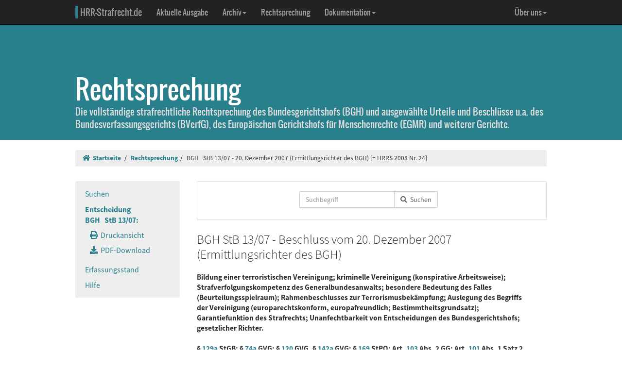

--- FILE ---
content_type: text/html; charset=UTF-8
request_url: https://www.hrr-strafrecht.de/hrr/2/07/stb-13-07.php
body_size: 18369
content:
<!DOCTYPE html>
<html lang="de">
<head>
	<meta name="viewport" content="width=device-width, initial-scale=1.0" />
	<meta http-equiv="Content-Type" content="text/html;charset=UTF-8">
	<link rel="canonical" href="https://www.hrr-strafrecht.de/hrr/2/07/stb-13-07.php" />
	<title>BGH &nbsp; StB 13/07 - 20. Dezember 2007 (Ermittlungsrichter des BGH) &middot; hrr-strafrecht.de</title>
	<meta name="keywords" content="Bildung einer terroristischen Vereinigung, kriminelle Vereinigung konspirative Arbeitsweise, Strafverfolgungskompetenz des Generalbundesanwalts, besondere Bedeutung des Falles Beurteilungsspielraum, Rahmenbeschlusses zur Terrorismusbekämpfung, Auslegung des Begriffs der Vereinigung europarechtskonform, europafreundlich, Bestimmtheitsgrundsatz, Garantiefunktion des Strafrechts, Unanfechtbarkeit von Entscheidungen des Bundesgerichtshofs, gesetzlicher Richter." />
	<!-- Bootstrap -->
	<link href="/hrr/_css/bootstrap.min.css" rel="stylesheet" type="text/css" />
	<!-- Eigene Anpassungen -->
	<link href="/hrr/_css/jquery-ui.min.css" rel="stylesheet" type="text/css" />
	<link href="/hrr/_css/hrrs.min.css" rel="stylesheet" type="text/css" />
	<link href="/favicon.ico" rel="shortcut icon" />
	<link href="/hrr/rss.php" rel="alternate" type="application/rss+xml" title="Aktuelle News von hrr-strafrecht.de" />
</head>
<body data-spy="scroll" data-target="#seitennavigation">
<header class="navbar navbar-default navbar-inverse navbar-static-top" role="navigation">
	<div class="container">
	<!-- Brand and toggle get grouped for better mobile display -->
		<div class="navbar-header">
			<button type="button" class="navbar-toggle" data-toggle="collapse" data-target="#navbar-main">
			<span class="sr-only">Navigation ausblenden</span>
			<span class="icon-bar"></span>
			<span class="icon-bar"></span>
			<span class="icon-bar"></span>
			</button>
			<a class="navbar-brand" href="/hrr/"><span style="border-left: 5px solid #28808d; padding-left: 5px">HRR-Strafrecht.de</span></a>
		</div>
		<!-- Collect the nav links, forms, and other content for toggling -->
		<div class="collapse navbar-collapse" id="navbar-main">
			<ul class="nav navbar-nav">
				<li><a href="/hrr/archiv/aktuell.php">Aktuelle Ausgabe</a></li>
				<li class="dropdown">
				  <a href="#" class="dropdown-toggle" data-toggle="dropdown">Archiv<b class="caret"></b></a>
				  <ul class="dropdown-menu">
					<li><a href="/hrr/archiv/">Übersicht</a></li>
					<li class="divider"></li>
					<li><a href="/hrr/archiv/ausgaben.php">HRRS-Ausgaben</a></li>
					<li><a href="/hrr/archiv/aufsaetze.php">Aufsätze und Anmerkungen (mit Volltextsuche)</a></li>
					<li><a href="/hrr/archiv/index.php#monographien">Monographien</a></li>
					</ul>
				</li>
				<li><a href="/hrr/db/">Rechtsprechung</a></li>
				<li class="dropdown">
				  <a href="#" class="dropdown-toggle" data-toggle="dropdown">Dokumentation<b class="caret"></b></a>
				  <ul class="dropdown-menu">
					<li><a href="/hrr/doku/">Die Idee</a></li>
					<li class="divider"></li>
					<li><a href="/hrr/doku/verfahren.php">Verfahrensdokumentationen</a></li>
					<li><a href="/hrr/doku/einzeldokumente.php">Einzeldokumente</a></li>
					</ul>
				</li>
			</ul>
			<ul class="nav navbar-nav navbar-right">
				<li class="dropdown">
				  <a href="#" class="dropdown-toggle" data-toggle="dropdown">Über uns<b class="caret"></b></a>
				  <ul class="dropdown-menu">
					<li><a href="/hrr/ueber/">Unser Konzept</a></li>
					<li><a href="/hrr/ueber/unterstuetzen.php">HRRS unterstützen</a></li>
					<li class="divider"></li>
					<li><a href="/hrr/ueber/hrrs-zitieren.php">HRRS zitieren</a></li>
					<li><a href="/hrr/ueber/publizieren.php">Publizieren</a></li>
					<li><a href="/hrr/ueber/redaktionelle-richtlinien.php">Redaktionelle Richtlinien</a></li>
					<li><a href="/hrr/ueber/redaktion.php">Redaktion</a></li>
					<li class="divider"></li>
					<li><a href="/hrr/ueber/kontakt.php">Kontakt</a></li>
					<li><a href="/hrr/ueber/impressum.php">Impressum</a></li>
					<li><a href="/hrr/ueber/privacy.php">Datenschutz</a></li>
					</ul>
				</li>
			</ul>
		</div>
	</div>
</header>
<div class="page-header hidden-print">
    <div class="container">
        <h1><br />Rechtsprechung <small class="visible-print">(hrr-strafrecht.de)</small></h1>
		<p>Die vollständige strafrechtliche Rechtsprechung des Bundesgerichtshofs (BGH) und ausgewählte Urteile und Beschlüsse u.a. des Bundesverfassungsgerichts (BVerfG), des Europäischen Gerichtshofs für Menschenrechte (EGMR) und weiterer Gerichte.</p>
    </div>
</div>

<div class="container hidden-print">
	<ol class="breadcrumb">
		<li><a href="/hrr/"><i class="fas fa-home"></i>&nbsp;&nbsp;Startseite</a></li>
	<li><a href="/hrr/db/index.php" title="Rechtsprechungssuche">Rechtsprechung</a></li><li>BGH &nbsp; StB 13/07 - 20. Dezember 2007 (Ermittlungsrichter des BGH) [= HRRS 2008 Nr. 24]</li>	</ol>
</div>

<div class="container docs-container">
	<div class="row">
	<div class="col-md-3">
		<div class="sidebar hidden-print" role="complementary">
			<ul class="nav sidenav affix-top" data-spy="affix" data-offset-top="325" id="seitennavigation">
						<li><a href="/hrr/db/index.php" target="_parent" title="Suchseite">Suchen</a></li>
			<li class="active"><a href="/hrr/2/07/stb-13-07.php" target="_parent">Entscheidung<br />BGH &nbsp; StB 13/07:</a>
			<ul class="nav">
				<li><a href="/hrr/2/07/stb-13-07.php?view=print" title="Druckfähige Version anzeigen."><i class="fas fa-print"></i>&nbsp;&nbsp;Druckansicht</a></li>
				<li><a href="https://www.hrr-strafrecht.de/hrr/2/07/stb-13-07.pdf" target="_parent" title="Entscheidung als PDF-Datei herunterladen..."><i class="fas fa-download"></i>&nbsp;&nbsp;PDF-Download</a></li>				</ul></li>
				<li><a href="/hrr/db/status.php" target="_parent" title="Den Erfassungsstand der Datenbank anzeigen...">Erfassungsstand</a></li>
				<li><a href="/hrr/db/hilfe.php" target="_parent" title="Hilfe zur Datenbankabfrage...">Hilfe</a></li>
			</ul>
		</div>
	</div>

<!-- Inhalt -->
<div class="col-md-9" id="inhalt_es">

<!-- Suchformular -->
<div class="panel panel-default entschform hidden-print">
<form method="get" action="/hrr/db/abfrage.php" class="form-inline" role="form">
	<input type="hidden" name="verknuepfung" value="und" />
	<input type="hidden" name="sortieren" value="relevanz" />
	<input type="hidden" name="sortrichtung" value="ab" />
	<input type="hidden" name="leitsatz" value="nein" />
	<div class="form-group entschinput">
		<div class="input-group">
			<input type="text" id="entschvolltext" name="volltext" class="form-control" placeholder="Suchbegriff" />
			<span class="input-group-btn">
				<button class="btn btn-default" type="submit"><i class="fas fa-search"></i>&nbsp;&nbsp;Suchen</button>
			</span>
		</div>
	</div>
	<div class="form-group" style="margin-left:10px">
	<div class="checkbox">
					</div>
	</div>
</form>
</div>

<!-- Kopf für Druckversion -->
<div id="druck_kopf" class="visible-print">
    <h1>hrr-strafrecht.de - Rechtsprechungsübersicht</h1>
    <hr class="linie" />
    <p><b>HRRS-Nummer:</b> HRRS 2008 Nr. 24</p>    <p><b>Bearbeiter:</b> Ulf Buermeyer</p>
    <p><b>Zitiervorschlag:</b> BGH, StB 13/07, Beschluss v. 20.12.2007, HRRS 2008 Nr. 24</p>
    <hr class="linie" />
</div>




<h2>BGH StB 13/07 - Beschluss vom 20. Dezember 2007 (Ermittlungsrichter des BGH)</h2>

<h3>Bildung einer terroristischen Vereinigung; kriminelle Vereinigung (konspirative Arbeitsweise); Strafverfolgungskompetenz des Generalbundesanwalts; besondere Bedeutung des Falles (Beurteilungsspielraum); Rahmenbeschlusses zur Terrorismusbekämpfung; Auslegung des Begriffs der Vereinigung (europarechtskonform, europafreundlich; Bestimmtheitsgrundsatz); Garantiefunktion des Strafrechts; Unanfechtbarkeit von Entscheidungen des Bundesgerichtshofs; gesetzlicher Richter.
<br />
<br />
§ <a href="http://dejure.org/gesetze/StGB/129a.html" class="tooltip" title="dejure.org:|&sect; 129a StGB: Bildung terroristischer Vereinigungen">129a</a> StGB; § <a href="http://dejure.org/gesetze/GVG/74a.html" class="tooltip" title="dejure.org:|&sect; 74a GVG">74a</a> GVG; § <a href="http://dejure.org/gesetze/GVG/120.html" class="tooltip" title="dejure.org:|&sect; 120 GVG">120</a> GVG, § <a href="http://dejure.org/gesetze/GVG/142a.html" class="tooltip" title="dejure.org:|&sect; 142a GVG">142a</a> GVG; § <a href="http://dejure.org/gesetze/StPO/169.html" class="tooltip" title="dejure.org:|&sect; 169 StPO: Ermittlungsrichter des Oberlandesgerichts und des Bundesgerichtshofes">169</a> StPO; Art. <a href="http://dejure.org/gesetze/GG/103.html" class="tooltip" title="dejure.org:|Art. 103 GG">103</a> Abs. 2 GG; Art. <a href="http://dejure.org/gesetze/GG/101.html" class="tooltip" title="dejure.org:|Art. 101 GG">101</a> Abs. 1 Satz 2 GG</h3>

<h3 class="zu">Leitsätze des Bearbeiters</h3>

<h3>1. Werden Anschläge, die für sich genommen nicht geeignet sind, den Staat im Sinne des § <a href="http://dejure.org/gesetze/StGB/129a.html" class="tooltip" title="dejure.org:|&sect; 129a StGB: Bildung terroristischer Vereinigungen">129a</a> Abs. 2 StGB erheblich zu schädigen, mit dem Fernziel begangen, Gesinnungsgenossen zu eigenständigen Gewalttaten zu mobilisieren, so verleiht dies den Anschlägen nicht die Eignung zur erheblichen Schädigung des Staates. Denn mittelbare Tatfolgen, die sich erst durch eigenständiges Handeln Dritter ergeben könnten, zählen nicht mehr zu den Auswirkungen der Tat und haben daher bei der Prüfung der Schädigungseignung außer Betracht zu bleiben.
<br />
<br />
2. Die besondere Bedeutung des Falles im Sinne des § <a href="http://dejure.org/gesetze/GVG/120.html" class="tooltip" title="dejure.org:|&sect; 120 GVG">120</a> Abs. 2 Nr. 1 GVG kann nur dann angenommen werden, wenn es sich bei der Tat unter Beachtung der Zielrichtung der Vereinigung und deren objektiver Gefährlichkeit um ein staatsgefährdendes Delikt von erheblichem Gewicht handelt, welches den Gesamtstaat in einer derart spezifischen Weise angreift, dass ein Einschreiten des Generalbundesanwalts und eine Aburteilung durch ein Gericht geboten ist, das Bundesgerichtsbarkeit ausübt.
<br />
<br />
3. An die Bejahung einer besonderen Bedeutung des Falles sind strenge Anforderungen zu stellen, weil durch die Übernahmeerklärung nicht nur der gesetzliche Richter (Art. <a href="http://dejure.org/gesetze/GG/101.html" class="tooltip" title="dejure.org:|Art. 101 GG">101</a> GG) bestimmt, sondern auch in die verfassungsrechtliche Kompetenzverteilung zwischen Bund und Ländern eingegriffen wird. Erforderlich ist eine Gesamtwürdigung der Tat- und Schuldschwere, d. h. der Umstände und Auswirkungen der Tat unter besonderer Berücksichtigung des Gewichts des Angriffs auf das jeweils betroffene Rechtsgut des Staates; insgesamt muss der in Frage stehende Fall deutlich aus den Durchschnittsfällen herausragen.
<br />
<br />
4. Die konspirative Arbeitsweise einer Gruppierung ist für die Beurteilung der besonderen Bedeutung eines Falles ohne Belang, weil es sich um ein typisches Verhalten von Mitgliedern einer kriminellen Vereinigung handelt.
<br />
<br />
5. Das abgestufte System der Strafbarkeit von Tatvollendung, Versuch und Vorbereitungshandlung darf bei der Bestimmung der Anforderungen an den Vereinigungsbegriff nicht aus dem Blick geraten. Sollen die hieraus folgenden Begrenzungen der Strafbarkeit nicht ihre Wirkung verlieren, so kann nicht jeder Zusammenschluss von Tätern, die Straftaten planen, schon als solcher die Strafbarkeit begründen. Vielmehr kann die Strafbarkeit wegen des Zusammenschlusses nur dann angenommen werden, wenn dieser schon für sich ein strafwürdiges Gefährdungspotential für geschützte Rechtsgüter enthält.
<br />
<br />
6. Ausnahmen vom Grundsatz der Unanfechtbarkeit von Entscheidungen des Bundesgerichtshofs gelten nach § <a href="http://dejure.org/gesetze/StPO/305.html" class="tooltip" title="dejure.org:|&sect; 305 StPO: Nicht der Beschwerde unterliegende Entscheidungen">305</a> Abs. 5 StPO nur für Verfügungen des Ermittlungsrichters, wenn sie die Verhaftung, einstweilige Unterbringung, Beschlagnahme oder Durchsuchung betreffen, nicht aber für einen Beschluss des Ermittlungsrichters des Bundesgerichtshofs, mit dem die Entnahme von Körperzellen sowie deren molekulargenetische Untersuchung angeordnet wird. Denn bei der den Grundsatz der Unanfechtbarkeit durchbrechenden Bestimmung handelt es sich um eine Ausnahmevorschrift, die die Anfechtungsmöglichkeiten abschließend regelt. Sie ist restriktiv auszulegen und einer analogen Anwendung nicht zugänglich.</h3>

<h3 class="zu">Entscheidungstenor</h3>

<blockquote>1. Auf die Beschwerden des Beschuldigten werden die Beschlüsse des Ermittlungsrichters des Bundesgerichtshofs vom 26. April 2007 (Durchsuchungsanordnung, 1 BGs 145/2007) und vom 19. Juli 2007 (Bestätigung der Beschlagnahme und der vorläufigen Sicherstellung, <a href="http://dejure.org/dienste/vernetzung/rechtsprechung?Text=1%20BGs%20341/2007" class="tooltip" title="dejure.org:|BGH, Ermittlungsrichter, 19.07.2007 - 1 BGs 341/07">1 BGs 341/2007</a>) aufgehoben.
<br />
<br />
Die diesen Beschlüssen zu Grunde liegenden Anträge des Generalbundesanwalts werden zurückgewiesen.
<br />
<br />
Die Kosten der Rechtsmittel und die dem Beschuldigten hierdurch entstandenen notwendigen Auslagen hat die Staatskasse zu tragen.
<br />
<br />
2. Die Beschwerde des Beschuldigten gegen den Beschluss des Ermittlungsrichters des Bundesgerichthofs vom 3. Mai 2007 (Entnahme von Körperzellen sowie deren molekulargenetische Untersuchung, <a href="http://dejure.org/dienste/vernetzung/rechtsprechung?Text=1%20BGs%20165/2007" class="tooltip" title="dejure.org:|BGH, Ermittlungsrichter, 03.05.2007 - 1 BGs 165/07">1 BGs 165/2007</a>) wird als unzulässig verworfen.
<br />
<br />
Der Beschuldigte hat die Kosten des Rechtsmittels zu tragen.</blockquote>

<h3 class="zu">Gründe</h3>

<div class="rn"><a id="1">1</a></div>

<p>Der Generalbundesanwalt führt gegen den Beschwerdeführer und 16 weitere Beschuldigte ein Ermittlungsverfahren wegen des Verdachts der Bildung einer terroristischen Vereinigung (§ <a href="http://dejure.org/gesetze/StGB/129a.html" class="tooltip" title="dejure.org:|&sect; 129a StGB: Bildung terroristischer Vereinigungen">129a</a> Abs. 2 Nr. 2 StGB) sowie anderer Straftaten.</p>

<div class="rn"><a id="2">2</a></div>

<p>Den Beschuldigten wird vorgeworfen: Sie hätten sich an einer terroristischen Vereinigung beteiligt, deren Ziel es gewesen sei, durch Brandanschläge (§ <a href="http://dejure.org/gesetze/StGB/306.html" class="tooltip" title="dejure.org:|&sect; 306 StGB: Brandstiftung">306</a> StGB) und Sachbeschädigungen (§ <a href="http://dejure.org/gesetze/StGB/303.html" class="tooltip" title="dejure.org:|&sect; 303 StGB: Sachbesch&auml;digung">303</a> StGB) gewaltbereite Gesinnungsgenossen zu mobilisieren, um den Weltwirtschaftsgipfel (G 8) vom Frühsommer 2007 in Heiligendamm durch Gewalttaten erheblich zu stören oder zu verhindern. Die Straftaten seien dazu bestimmt gewesen, die in der Bundesrepublik Deutschland bestehende Gesellschafts- und Wirtschaftsordnung zu erschüttern. Sie seien auch geeignet gewesen, die Bundesrepublik Deutschland, insbesondere ihre internationale Position als verlässlicher Partner im Verbund der acht wichtigsten Wirtschaftsnationen, erheblich zu schädigen. Der Vereinigung seien zwölf gewalttätige Aktionen zuzurechnen, die im Zeitraum Juli 2005 bis März 2007 durchgeführt worden seien. Es habe sich im Wesentlichen um Brandanschläge auf Kraftfahrzeuge mehrerer Wirtschaftsunternehmen und deren Repräsentanten sowie eines Staatssekretärs und um Sachbeschädigungen an Gebäuden gehandelt. Insgesamt sei ein Schaden von ca. 2,6 Mio. € entstanden; davon entfalle der größte Teil auf einen Brandanschlag auf ein im Bau befindliches Gästehaus des Auswärtigen Amtes ("Villa Borsig").</p>

<div class="rn"><a id="3">3</a></div>

<p>Auf Antrag des Generalbundesanwalts hat der Ermittlungsrichter des Bundesgerichtshofs mit Beschluss vom 26. April 2007 (1 BGs 145/2007) die Durchsuchung der Wohn- und Nebenräume, des Arbeitsplatzes, der Person sowie der Kraftfahrzeuge des Beschwerdeführers zur Sicherstellung im Einzelnen näher bezeichneter Beweismittel angeordnet. Auf weiteren Antrag des Generalbundesanwalts hat er mit Beschluss vom 3. Mai 2007 (<a href="http://dejure.org/dienste/vernetzung/rechtsprechung?Text=1%20BGs%20165/2007" class="tooltip" title="dejure.org:|BGH, Ermittlungsrichter, 03.05.2007 - 1 BGs 165/07">1 BGs 165/2007</a>) die Entnahme von Körperzellen im Wege einer Speichel- oder einer Blutprobe sowie deren molekulargenetische Untersuchung angeordnet und mit der Untersuchung einen Sachverständigen beauftragt.</p>

<div class="rn"><a id="4">4</a></div>

<p>Am 9. Mai 2007 wurden im Rahmen einer gegen eine Vielzahl von Beschuldigten und Dritten durchgeführten, koordinierten Aktion auch die gegen den Beschwerdeführer angeordneten Zwangsmaßnahmen ausgeführt. Bei der Durchsuchung wurden mehrere Gegenstände beschlagnahmt und zum Zwecke der Durchsicht vorläufig sichergestellt. Mit Beschluss vom 19. Juli 2007 (<a href="http://dejure.org/dienste/vernetzung/rechtsprechung?Text=1%20BGs%20341/2007" class="tooltip" title="dejure.org:|BGH, Ermittlungsrichter, 19.07.2007 - 1 BGs 341/07">1 BGs 341/2007</a>) hat der Ermittlungsrichter des Bundesgerichtshofs auf Antrag des Generalbundesanwalts die Beschlagnahme und die vorläufige Sicherstellung bestätigt.</p>

<div class="rn"><a id="5">5</a></div>

<p>Gegen die Beschlüsse des Ermittlungsrichters des Bundesgerichtshofs sowie gegen die Art und Weise der Durchsuchung wendet sich der Beschwerdeführer mit seinen Beschwerden.</p>

<div class="rn"><a id="6">6</a></div>

<p>I. Die Beschwerden sind zulässig, soweit sie sich gegen die Durchsuchungsanordnung und die Bestätigung der Beschlagnahme sowie der vorläufigen Sicherstellung richten. Die Durchsuchungsanordnung hat sich nicht erledigt, weil die Durchsuchung wegen der nicht abgeschlossenen Durchsicht der vorläufig sichergestellten Gegenstände noch andauert (vgl. BGH <a href="http://dejure.org/dienste/vernetzung/rechtsprechung?Text=NStZ%202003,%20670" class="tooltip" title="dejure.org:|BGH, 05.08.2003 - 2 BJs 11/03">NStZ 2003, 670</a>, 671; Meyer-Goßner, StPO 50. Aufl. § 110 Rdn. 6). Im Übrigen würde die Beschwerde gegen die Durchsuchungsanordnung - wegen der mit dieser Maßnahme verbundenen tief greifenden Grundrechtseingriffe - auch bei einer etwaigen Erledigung die Nachprüfung durch den Senat eröffnen, weil dies zur  Gewährleistung eines effektiven Rechtsschutzes (Art. <a href="http://dejure.org/gesetze/GG/19.html" class="tooltip" title="dejure.org:|Art. 19 GG">19</a> Abs. 4 GG) erforderlich ist (vgl. BVerfG <a href="http://dejure.org/dienste/vernetzung/rechtsprechung?Text=NJW%201997,%202163" class="tooltip" title="dejure.org:|BVerfG, 30.04.1997 - 2 BvR 817/90">NJW 1997, 2163</a>; BGH <a href="http://dejure.org/dienste/vernetzung/rechtsprechung?Text=NJW%202000,%2084" class="tooltip" title="dejure.org:|NJW 2000, 84 (3 zugeordnete Entscheidungen)">NJW 2000, 84</a>, 85; Meyer-Goßner aaO vor § 296 Rdn. 18 a).</p>

<div class="rn"><a id="7">7</a></div>

<p>Soweit der Beschwerdeführer die Art und Weise des Vollzugs der Durchsuchungsanordnung beanstandet, entscheidet der Ermittlungsrichter des Bundesgerichtshofs entsprechend § <a href="http://dejure.org/gesetze/StPO/169.html" class="tooltip" title="dejure.org:|&sect; 169 StPO: Ermittlungsrichter des Oberlandesgerichts und des Bundesgerichtshofes">169</a> Abs. 1 Satz 2, § <a href="http://dejure.org/gesetze/StPO/98.html" class="tooltip" title="dejure.org:|&sect; 98 StPO: Verfahren bei der Beschlagnahme">98</a> Abs. 2 Satz 2 StPO (vgl. BGH <a href="http://dejure.org/dienste/vernetzung/rechtsprechung?Text=NJW%202000,%2084" class="tooltip" title="dejure.org:|NJW 2000, 84 (3 zugeordnete Entscheidungen)">NJW 2000, 84</a>, 86; NJW 2002, 215, 216).</p>

<div class="rn"><a id="8">8</a></div>

<p>II. Die zulässigen Beschwerden haben in der Sache Erfolg. Denn für die angeordneten Zwangsmaßnahmen fehlt es an der erforderlichen Strafverfolgungskompetenz des Generalbundesanwalts und damit an der Zuständigkeit des Ermittlungsrichters des Bundesgerichtshofs (§ <a href="http://dejure.org/gesetze/GVG/74a.html" class="tooltip" title="dejure.org:|&sect; 74a GVG">74 a</a>, § <a href="http://dejure.org/gesetze/GVG/120.html" class="tooltip" title="dejure.org:|&sect; 120 GVG">120</a>, § <a href="http://dejure.org/gesetze/GVG/142a.html" class="tooltip" title="dejure.org:|&sect; 142a GVG">142 a</a> GVG, § <a href="http://dejure.org/gesetze/StPO/169.html" class="tooltip" title="dejure.org:|&sect; 169 StPO: Ermittlungsrichter des Oberlandesgerichts und des Bundesgerichtshofes">169</a> StPO).</p>

<div class="rn"><a id="9">9</a></div>

<p>1. Die Zuständigkeit ergibt sich nicht aus § <a href="http://dejure.org/gesetze/GVG/120.html" class="tooltip" title="dejure.org:|&sect; 120 GVG">120</a> Abs. 1 Nr. 6 GVG (Zuwiderhandlung gegen das Vereinigungsverbot des § <a href="http://dejure.org/gesetze/StGB/129a.html" class="tooltip" title="dejure.org:|&sect; 129a StGB: Bildung terroristischer Vereinigungen">129a</a> StGB), § <a href="http://dejure.org/gesetze/GVG/142a.html" class="tooltip" title="dejure.org:|&sect; 142a GVG">142 a</a> Abs. 1 Satz 1 GVG, § <a href="http://dejure.org/gesetze/StPO/169.html" class="tooltip" title="dejure.org:|&sect; 169 StPO: Ermittlungsrichter des Oberlandesgerichts und des Bundesgerichtshofes">169</a> Abs. 1 Satz 2 StPO. Eine etwaige Beteiligung der Beschuldigten an den Anschlägen kann nach dem derzeitigen Stand der Ermittlungen nicht den strafrechtlichen Vorwurf der mitgliedschaftlichen Betätigung in einer terroristischen Vereinigung (§ <a href="http://dejure.org/gesetze/StGB/129a.html" class="tooltip" title="dejure.org:|&sect; 129a StGB: Bildung terroristischer Vereinigungen">129a</a> Abs. 2 Nr. 2 StGB) begründen. Dies gilt auch dann, wenn es sich bei ihrem Zusammenschluss um eine Vereinigung im tatbestandlichen Sinne handelt. In diesem Fall ist ihre Tätigkeit - ausweislich sowohl der bereits begangenen Anschläge als auch der hierzu veröffentlichten Bekennerschreiben - zwar auf die Begehung von in dieser Norm genannten Straftaten, nämlich Brandstiftungen gemäß § <a href="http://dejure.org/gesetze/StGB/306.html" class="tooltip" title="dejure.org:|&sect; 306 StGB: Brandstiftung">306</a> StGB, gerichtet. Jedoch fehlt es an der in § <a href="http://dejure.org/gesetze/StGB/129a.html" class="tooltip" title="dejure.org:|&sect; 129a StGB: Bildung terroristischer Vereinigungen">129a</a> Abs. 2 Nr. 2 StGB enthaltenen zusätzlich vorausgesetzten Eignung "einen Staat erheblich zu schädigen".</p>

<div class="rn"><a id="10">10</a></div>

<p>a) Diese gesetzliche Voraussetzung kann nach allen maßgeblichen Auslegungsgesichtspunkten - Wortlaut, systematischer Zusammenhang, Sinn und Zweck, Entstehungsgeschichte und Wille des Gesetzgebers - nur bejaht werden, wenn die von der Vereinigung begangenen oder intendierten Straftaten geeignet sind, die Bevölkerung oder einen größeren Teil der Bevölkerung erheblich einzuschüchtern, eine Behörde rechtswidrig mit Gewalt oder Drohung mit Gewalt zu nötigen oder die politischen, verfassungsrechtlichen, wirtschaftlichen oder sozialen Grundstrukturen des Staates erheblich zu beeinträchtigen (vgl. BGH, Beschl. vom 28. November 2007 - <a href="/hrr/2/07/stb-43-07.php" class="tooltip" title="BGH v. 28.11.2007 - StB&nbsp;43/07:|BGHSt 52, 98; Mitgliedschaft in einer terroristischen Vereinigung (objektive Schädigungseignung; Nadelstichtaktik; mili...">StB&nbsp;43/07</a>). Dies hat - entsprechend dem ausdrücklichen Willen des Gesetzgebers - im Vergleich zur früheren Rechtslage eine deutliche Einschränkung der Strafbarkeit wegen mitgliedschaftlicher Beteiligung an einer terroristischen Vereinigung gemäß § <a href="http://dejure.org/gesetze/StGB/129a.html" class="tooltip" title="dejure.org:|&sect; 129a StGB: Bildung terroristischer Vereinigungen">129 a</a> Abs. 2 StGB zur Folge.</p>

<div class="rn"><a id="11">11</a></div>

<p>b) Die Straftaten, auf deren Begehung die Zwecke und die Tätigkeit der nach Einschätzung des Generalbundesanwalts von den Beschuldigten gebildeten Vereinigung zielen, sind weder nach der Art ihrer Begehung, d. h. nach ihrer Frequenz und Intensität, noch nach ihren Auswirkungen geeignet, die Bundesrepublik Deutschland in diesem Sinne erheblich zu schädigen. Die in einem Zeitraum von 20 Monaten durchgeführten zwölf Anschläge mit einem Gesamtschaden von ca. 2,6 Mio. €, die der Generalbundesanwalt der Vereinigung zurechnet, richteten sich - was selbstverständlich an der Notwendigkeit, sie nachhaltig zu verfolgen und zu ahnden, nichts ändert - ausschließlich gegen Sachen und sind dem Bereich der mittleren Kriminalität zuzuordnen. Die Gefährdung von Menschen war ausgeschlossen und sollte erklärtermaßen ausgeschlossen sein. Eine nennenswerte Behinderung der Tätigkeit des Staates oder staatlicher Organe sowie der betroffenen Unternehmen und Privatpersonen ist nicht eingetreten und war auch nicht zu erwarten.</p>

<div class="rn"><a id="12">12</a></div>

<p>Auch mit Blick auf das Fernziel, durch die Anschläge Gesinnungsgenossen für Proteste anlässlich des Weltwirtschaftsgipfels zu mobilisieren, kann die von § <a href="http://dejure.org/gesetze/StGB/129a.html" class="tooltip" title="dejure.org:|&sect; 129a StGB: Bildung terroristischer Vereinigungen">129a</a> Abs. 2 StGB vorausgesetzte Eignung zur erheblichen Schädigung des Staates nicht bejaht werden. Dies gilt auch, soweit in den Bekennerschreiben zu gewalttätigen Aktionen wie Brandanschlägen und Sachbeschädigungen aufgefordert wurde. Denn mittelbare Tatfolgen, die sich erst durch eigenständiges Handeln Dritter ergeben könnten, zählen nicht mehr zu den Auswirkungen der Tat und haben daher bei der Prüfung der Schädigungseignung außer Betracht zu bleiben (vgl. Tröndle/Fischer aaO § 129 a Rdn. 5). Dem Ermittlungsergebnis lassen sich auch keine Anhaltspunkte dafür entnehmen, dass die Vereinigung in der verbleibenden Zeit bis zum Weltwirtschaftsgipfel ihre Strategie in Abkehr von ihrer bisherigen Vorgehensweise dahin hätte ändern wollen, Art, Intensität oder Frequenz der Taten in einem Umfang zu steigern, der eine abweichende Bewertung ihrer Eignung zur Schädigung des Staates rechtfertigen könnte.</p>

<div class="rn"><a id="13">13</a></div>

<p>c) Soweit der Generalbundesanwalt meint, die Eignung der in Rede stehenden Straftaten zur erheblichen Schädigung des Staates ergebe sich aus der konspirativen Arbeitsweise der von ihm angenommenen Vereinigung, vermag der Senat dem nicht zu folgen. Die Mitglieder der von §§ <a href="http://dejure.org/gesetze/StGB/129.html" class="tooltip" title="dejure.org:|&sect; 129 StGB: Bildung krimineller Vereinigungen">129</a>, <a href="http://dejure.org/gesetze/StGB/129a.html" class="tooltip" title="dejure.org:|&sect; 129a StGB: Bildung terroristischer Vereinigungen">129a</a> StGB erfassten Vereinigungen arbeiten, wenn auch nicht notwendiger-, so doch typischerweise konspirativ zusammen. Schon deshalb kann dem Gesichtspunkt der konspirativen Arbeitsweise bei der Prüfung, ob das die Strafbarkeit beschränkende Merkmal der Eignung zur erheblichen Schädigung des Staates vorliegt, keine Bedeutung zukommen.</p>

<div class="rn"><a id="14">14</a></div>

<p>d) Den Beschuldigten kann auf der Grundlage des Sachverhalts, den ihnen der Generalbundesanwalt zur Last legt, auch nicht der Vorwurf gemacht  werden, sich der versuchten mitgliedschaftlichen Beteiligung an einer terroristischen Vereinigung gemäß § <a href="http://dejure.org/gesetze/StGB/129a.html" class="tooltip" title="dejure.org:|&sect; 129a StGB: Bildung terroristischer Vereinigungen">129a</a> Abs. 2 Nr. 2, § <a href="http://dejure.org/gesetze/StGB/12.html" class="tooltip" title="dejure.org:|&sect; 12 StGB: Verbrechen und Vergehen">12</a> Abs. 1, §§ <a href="http://dejure.org/gesetze/StGB/22.html" class="tooltip" title="dejure.org:|&sect; 22 StGB: Begriffsbestimmung">22</a>, <a href="http://dejure.org/gesetze/StGB/23.html" class="tooltip" title="dejure.org:|&sect; 23 StGB: Strafbarkeit des Versuchs">23</a> Abs. 1 StGB schuldig gemacht zu haben. Dabei kann offen bleiben, ob eine solche Versuchstat überhaupt in der Weise vorstellbar ist, dass sich der Täter subjektiv eine Schädigungseignung der von der Vereinigung intendierten Taten im Sinne des § <a href="http://dejure.org/gesetze/StGB/129a.html" class="tooltip" title="dejure.org:|&sect; 129a StGB: Bildung terroristischer Vereinigungen">129a</a> Abs. 2 StGB vorstellt (so Tröndle/Fischer aaO § 129a Rdn. 17); denn eine solche Vorstellung der Vereinsmitglieder ist jedenfalls nicht belegt. Gegen sie sprechen nicht nur der Inhalt der Selbstbezichtigungsschreiben, sondern vor allem die Anzahl und die Qualität der Anschläge, denen in Verbindung mit den Bekennerschreiben vornehmlich eine propagandistische und mobilisierende Wirkung in der linksextremistischen Szene zukommen sollte.</p>

<div class="rn"><a id="15">15</a></div>

<p>2. Die Zuständigkeit des Generalbundesanwalts folgt auch nicht aus § <a href="http://dejure.org/gesetze/GVG/120.html" class="tooltip" title="dejure.org:|&sect; 120 GVG">120</a> Abs. 2 Satz 1 Nr. 1 GVG, § <a href="http://dejure.org/gesetze/GVG/74a.html" class="tooltip" title="dejure.org:|&sect; 74a GVG">74 a</a> Abs. 1 Nr. 4 GVG (kriminelle Vereinigung), § <a href="http://dejure.org/gesetze/GVG/142a.html" class="tooltip" title="dejure.org:|&sect; 142a GVG">142 a</a> Abs. 1 Satz 1 GVG, § <a href="http://dejure.org/gesetze/StPO/169.html" class="tooltip" title="dejure.org:|&sect; 169 StPO: Ermittlungsrichter des Oberlandesgerichts und des Bundesgerichtshofes">169</a> Abs. 1 Satz 2 StPO. Es fehlt an der besonderen Bedeutung des Falles im Sinne der genannten Vorschriften.</p>

<div class="rn"><a id="16">16</a></div>

<p>a) Diese kann nur dann angenommen werden, wenn es sich bei der Tat unter Beachtung der Zielrichtung der Vereinigung und deren objektiven Gefährlichkeit um ein staatsgefährdendes Delikt von erheblichem Gewicht handelt, welches den Gesamtstaat in einer derart spezifischen Weise angreift, dass ein Einschreiten des Generalbundesanwalts und eine Aburteilung durch ein Bundesgerichtsbarkeit ausübendes Gericht geboten ist. An die Bejahung einer besonderen Bedeutung sind strenge Anforderungen zu stellen, weil durch die Übernahmeerklärung nicht nur der gesetzliche Richter (Art. <a href="http://dejure.org/gesetze/GG/101.html" class="tooltip" title="dejure.org:|Art. 101 GG">101</a> GG) bestimmt, sondern auch in die verfassungsrechtliche Kompetenzverteilung zwischen Bund und Ländern eingegriffen wird.</p>

<div class="rn"><a id="17">17</a></div>

<p>Erforderlich ist eine Gesamtwürdigung der Tat- und Schuldschwere, d. h. der Umstände und Auswirkungen der Tat unter besonderer Berücksichtigung des Gewichts des Angriffs auf das jeweils betroffene Rechtsgut des Staates. Dabei sind in erster Linie die konkreten Tatfolgen für die innere Sicherheit der Bundesrepublik, insbesondere die Auswirkungen auf das Sicherheitsgefühl der Bevölkerung, daneben aber auch die mögliche Signalwirkung auf potentielle Nachahmungstäter sowie die Beeinträchtigung des Erscheinungsbildes der Bundesrepublik Deutschland in solchen Staaten, die ihr durch gemeinsame Wertvorstellungen verbunden sind, in Betracht zu ziehen (vgl. <a href="http://dejure.org/dienste/vernetzung/rechtsprechung?Text=BGHSt%2046,%20238" class="tooltip" title="dejure.org:|BGH, 22.12.2000 - 3 StR 378/00">BGHSt 46, 238</a>, 253 f.; BGH <a href="http://dejure.org/dienste/vernetzung/rechtsprechung?Text=NStZ%202002,%20447" class="tooltip" title="dejure.org:|BGH, 21.03.2002 - StB 4/02">NStZ 2002, 447</a> f.). Darüber hinaus ist auch die Gefährlichkeit der Vereinigung in den Blick zu nehmen, die wiederum davon abhängig ist, wie schlagkräftig sie organisiert ist. Ein für die Abwägung erheblicher Umstand kann auch die Größe des Aktionsraumes sein, in dem die Vereinigung tätig wird. Entfaltet sie ihre Aktivitäten überregional oder gar bundesweit, wird dies eher für die Annahme besonderer Bedeutung sprechen als im Falle von örtlich oder regional beschränkten Taten. Insgesamt muss der in Frage stehende Fall deutlich aus den Durchschnittsfällen herausragen (vgl. BGH NStZ aaO; Siolek in Löwe/Rosenberg, StPO 25. Aufl. § <a href="http://dejure.org/gesetze/GVG/74a.html" class="tooltip" title="dejure.org:|&sect; 74a GVG">74 a</a> GVG Rdn. 12; Welp NStZ 2002, 1, 7 und 609 f.).</p>

<div class="rn"><a id="18">18</a></div>

<p>Bei der Beurteilung der besonderen Bedeutung des Falles steht dem Generalbundesanwalt im Ermittlungsverfahren mit dessen sich häufig verändernden Erkenntnisstand grundsätzlich ein Beurteilungsspielraum zu, so dass sie im Beschwerdeverfahren regelmäßig nur einer eingeschränkten Überprüfung auf Vertretbarkeit unterliegt (vgl. <a href="http://dejure.org/dienste/vernetzung/rechtsprechung?Text=BGHR%20GVG%20§%20120%20Abs.%202%20Besondere%20Bedeutung%203" class="tooltip" title="dejure.org:|BGH, 16.11.2001 - StB 18/01">BGHR GVG § 120 Abs. 2 Besondere Bedeutung 3</a>). Allerdings engt sich der Beurteilungsspielraum im Laufe des Ermittlungsverfahrens mit dem Vorliegen gesicherter Erkenntnisse immer mehr ein.</p>

<div class="rn"><a id="19">19</a></div>

<p>b) Zur Begründung der besonderen Bedeutung des Falles hat der Generalbundesanwalt im Wesentlichen Folgendes ausgeführt:</p>

<div class="rn"><a id="20">20</a></div>

<p>" ... Das Ausmaß der Individualrechtsverletzungen ist erheblich. ... Der durch die vollendeten Anschläge eingetretene Gesamtschaden ist mit insgesamt 2,6 Millionen € zu beziffern.</p>

<div class="rn"><a id="21">21</a></div>

<p>Hinzu kommen die seinerseits zu erwartenden gravierenden Folgen für die Sicherheitsinteressen der Bundesrepublik Deutschland: Insoweit ist zu berücksichtigen, dass die Vereinigung die ihr zugerechneten Anschläge gezielt zu dem Zwecke begangen hat, eine militante Mobilisierung (großen Ausmaßes) gewaltbereiter Autonomer zur Verhinderung des Weltwirtschaftsgipfels ... zu erreichen. Die Anschläge der Vereinigung sollten damit eine erhebliche Signalwirkung hinsichtlich potentieller Nachahmungstäter entfalten. Angesichts dessen war bei Erlass der angegriffenen Beschlüsse berechtigter Weise zu besorgen, dass die militante Mobilisierungskampagne in einer den Weltwirtschaftsgipfel gefährdenden Weise würde Erfolg haben können. Die Verwirklichung des Fernziels der Vereinigung, nämlich die Verhinderung, vorzeitige Beendigung oder zumindest erhebliche Schädigung des Gipfeltreffens hätte ganz erhebliche Auswirkungen auf das Erscheinungsbild der Bundesrepublik Deutschland im Ausland gehabt. Die Wahrnehmung ihrer außen- und wirtschaftspolitischen Belange wäre erheblich beeinträchtigt gewesen, weil die internationale Position der Bundesrepublik Deutschland als verlässlicher Partner im Verbund der acht wichtigsten Wirtschaftsnationen geschwächt worden wäre.</p>

<div class="rn"><a id="22">22</a></div>

<p>... Zudem konnte durch die Anschläge das Sicherheitsgefühl weiter Teile der Bevölkerung beeinträchtigt werden. Die Vereinigung hat nicht nur staatliche Einrichtungen, sondern auch exponierte Personen des Wirtschaftslebens, der  Politik, der Wissenschaft und der öffentlichen Verwaltung als Repräsentanten eines vermeintlich (weltweiten) ausbeuterischen kapitalistischen Systems angegriffen. Die Anschläge waren damit geeignet, in diesen Kreisen Angst und Unsicherheit zu erzeugen und damit die Wahrnehmung verfassungsrechtlich geschützter Positionen und Aufgaben erheblich zu beeinträchtigen.</p>

<div class="rn"><a id="23">23</a></div>

<p>Schließlich sprechen auch die Umstände der Anschlagstaten für eine besondere Bedeutung des Falles. Die Vereinigung hat äußerst konspirativ agiert, länderübergreifende Strukturen in Hamburg, Berlin und Brandenburg gebildet und aus diesen heraus überregional Straftaten in vier Bundesländern (Hamburg, Berlin, Brandenburg und Niedersachsen) begangen. Daher ist eine zentrale Strafverfolgung, die die Zusammenführung der in Bund und Ländern anfallenden Erkenntnisse in besonderer Weise gewährleistet, geboten. ..."</p>

<div class="rn"><a id="24">24</a></div>

<p>c) Mit diesen Erwägungen ist - gemessen an den dargestellten Anforderungen - die besondere Bedeutung des Falles nicht belegt.</p>

<div class="rn"><a id="25">25</a></div>

<p>Das Schädigungspotential der begangenen und intendierten Anschläge für die Schutzgüter des Gesamtstaates, insbesondere die demokratische Grundordnung und die innere Sicherheit, waren aus den bereits dargestellten Gründen (II.1.b) - Angriffe ausschließlich gegen Sachen, die der mittleren Kriminalität zuzuordnen sind; keine Gefährdung von Menschen; keine erhebliche Einschüchterung der Bevölkerung; keine nennenswerte Beeinträchtigung der Tätigkeit der Geschädigten - relativ gering. Für die Funktionsfähigkeit des Staates wichtige Infrastruktur oder für die öffentliche Sicherheit notwendige Einrichtungen wurden nicht beschädigt. Anzeichen für eine wegen ihrer inneren Struktur und guten Organisation besonders schlagkräftige und gefährliche Vereinigung lagen nach dem Ermittlungsergebnis nicht vor. Bis zur öffentlichkeitswirksamen Durchführung der Durchsuchungen am 9. Mai 2007 hatten die Taten in der Bevölkerung und in den Medien kein besonderes Aufsehen hervorgerufen. Deshalb ging von ihnen für potentielle Nachahmungstäter - ausgenommen ohnehin schon gewaltbereite Gesinnungsgenossen - allenfalls ein schwacher Anreiz zur Begehung vergleichbarer Taten aus.</p>

<div class="rn"><a id="26">26</a></div>

<p>Die konspirative Arbeitsweise der Gruppierung, auf die der Generalbundesanwalt verweist, ist für die Beurteilung der besonderen Bedeutung des Falles ohne Belang, weil es sich um ein typisches Verhalten von Mitgliedern einer kriminellen Vereinigung handelt. Die überregionalen Täterstrukturen und Aktivitäten sind zwar bei der Abwägung zu berücksichtigende Gesichtspunkte. Ihnen kommt jedoch angesichts der Gesamtumstände, insbesondere wegen der geringen Auswirkungen der Anschläge auf die Interessen des Staates, keine wesentliche Bedeutung zu. Dies gilt umso mehr, als die Aktionen sich hier auf wenige, benachbarte Bundesländer beschränken; zudem sind überregionale Täterstrukturen nicht selten auch in Fällen der allgemeinen Schwerkriminalität gegeben, und die dann zuständigen Ermittlungsbehörden der Bundesländer sind regelmäßig ebenfalls in der Lage, unter solchen erschwerten Bedingungen erfolgreich zu ermitteln.</p>

<div class="rn"><a id="27">27</a></div>

<p>Die besondere Bedeutung des Falles kann auch nicht mit dem Fernziel der nach Ansicht des Generalbundesanwalts bestehenden Vereinigung begründet werden. Zwar lehnen die dem linksradikalen Spektrum angehörenden Personen, die für die Anschläge verantwortlich sind, aus ideologischen Gründen die politische und wirtschaftliche Ausrichtung der Bundesrepublik Deutschland innerhalb der globalen Wirtschaftsordnung ab und setzen strafbar Gewalt gegen Sachen als Mittel des politischen Meinungskampfes ein. Ihr Ziel war jedoch auf die Mobilisierung von Gesinnungsgenossen beschränkt, aus eigenem Entschluss an einer militanten Protestkampagne teilzunehmen, um den Weltwirtschaftsgipfel durch Blockaden von Zufahrten, Angriffe auf Gebäude und ähnliche Aktionen empfindlich zu stören oder seine vorzeitige Beendigung herbeizuführen. Eine schwerwiegende Beeinträchtigung oder gar Beseitigung der verfassungsmäßigen Grundordnung der Bundesrepublik Deutschland bezweckten sie damit nicht.</p>

<div class="rn"><a id="28">28</a></div>

<p>Auch der Umstand, dass sich die Aktivitäten der Beschuldigten gegen ein weltpolitisches Großereignis richteten, rechtfertigt bei einer Gesamtbetrachtung keine andere Beurteilung. Die angestrebte Mobilisierung gewaltbereiter Gesinnungsgenossen konnte die bestehende Gefahr nicht nachhaltig erhöhen. Angesichts des Gewaltpotentials, das regelmäßig bei Weltwirtschaftsgipfeln und vergleichbaren politischen Großveranstaltungen zu erwarten ist, waren ohnehin umfangreiche staatliche Absicherungsmaßnahmen erforderlich. Unter diesen Umständen waren die angestrebten militanten Proteste auch nicht geeignet, den Gipfel tatsächlich zu verhindern oder schwerwiegend zu stören. Auch konnten sie das Ansehen Deutschlands bei befreundeten Staaten nicht ernsthaft gefährden, weil gewalttätige Aktionen inzwischen typische Begleiterscheinungen solcher politischer Treffen sind, unabhängig davon, in welchem Staat sie stattfinden.</p>

<div class="rn"><a id="29">29</a></div>

<p>Unter den gegebenen Umständen lag die Bejahung der besonderen Bedeutung auch nicht mehr im Rahmen des dem Generalbundesanwalt im Ermittlungsverfahren grundsätzlich zustehenden Beurteilungsspielraums. Zum Zeitpunkt der Anträge auf Erlass der angefochtenen Entscheidungen war ein solcher Beurteilungsspielraum allenfalls noch sehr eingeschränkt gegeben. Das Ermittlungsverfahren gegen den Beschwerdeführer und die weiteren Beschuldigten lief bereits über ein Jahr (Einleitung: 12. April 2006). Da die Anschläge  regelmäßig nach dem gleichen Muster begangen worden waren und ihre Zielrichtung durch die Bekennerschreiben bekannt war, lagen seit längerer Zeit gesicherte Erkenntnisse über die begangenen und intendierten Straftaten vor, die eine zuverlässige Bewertung der besonderen Bedeutung des Falles ermöglichten.</p>

<div class="rn"><a id="30">30</a></div>

<p>3. Da es an der besonderen Bedeutung der Sache fehlt, kommt es nicht mehr darauf an, ob zum maßgeblichen Zeitpunkt der Anordnung der Zwangsmaßnahmen überhaupt der erforderliche Verdacht bestand, dass sich eine Vereinigung gebildet hatte, der die Brandanschläge zugerechnet werden können. Auch daran fehlt es indes, weil bei der gegebenen Verdachtslage die tatsächlichen Anhaltspunkte dafür nicht ausreichen, dass der Beschwerdeführer sich mit den anderen Beschuldigten zu einer Gruppierung zusammenschloss, die die für die Annahme einer Vereinigung erforderlichen Strukturen aufweist. Dies gilt unabhängig davon, welche Anforderungen an die Regeln der Willensbildung und das Maß an Organisation der in Frage stehenden Gruppierung zu stellen sind.</p>

<div class="rn"><a id="31">31</a></div>

<p>a) Nach ständiger Rechtsprechung kann als Vereinigung im Sinne der §§ <a href="http://dejure.org/gesetze/StGB/129.html" class="tooltip" title="dejure.org:|&sect; 129 StGB: Bildung krimineller Vereinigungen">129</a>, <a href="http://dejure.org/gesetze/StGB/129a.html" class="tooltip" title="dejure.org:|&sect; 129a StGB: Bildung terroristischer Vereinigungen">129a</a> StGB nur ein auf eine gewisse Dauer angelegter, freiwilliger organisatorischer Zusammenschluss von mindestens drei Personen angenommen werden, die bei Unterordnung des Willens des Einzelnen unter den Willen der Gesamtheit gemeinsame Zwecke verfolgen und untereinander derart in Beziehung stehen, dass sie sich als einheitlicher Verband fühlen (<a href="http://dejure.org/dienste/vernetzung/rechtsprechung?Text=BGHSt%2028,%20147" class="tooltip" title="dejure.org:|BGH, 11.10.1978 - 3 StR 105/78">BGHSt 28, 147</a>, 202, 204 f.; <a href="http://dejure.org/dienste/vernetzung/rechtsprechung?Text=BGHSt%2031,%20239" class="tooltip" title="dejure.org:|BGH, 02.02.1983 - 3 StR 313/82">31, 239</a>; <a href="http://dejure.org/dienste/vernetzung/rechtsprechung?Text=BGHSt%2045,%2026" class="tooltip" title="dejure.org:|BGH, 17.03.1999 - 3 ARs 2/99">45, 26</a>, 35; BGH NJW 2005, 2668; <a href="http://dejure.org/dienste/vernetzung/rechtsprechung?Text=NJW%202006,%201603" class="tooltip" title="dejure.org:|BGH, 10.01.2006 - 3 StR 263/05">2006, 1603</a>). Für die Existenz einer solchermaßen durchorganisierten Gruppierung lagen hier zum maßgeblichen Zeitpunkt im Sinne des erforderlichen Verdachts (vgl. BGH <a href="http://dejure.org/dienste/vernetzung/rechtsprechung?Text=NJW%202000,%2084" class="tooltip" title="dejure.org:|NJW 2000, 84 (3 zugeordnete Entscheidungen)">NJW 2000, 84</a>, 85; Nack in KK 5. Aufl. § 102 Rdn. 1) keine ausreichenden Indizien vor. Entsprechende Erkenntnisse sind allem Anschein nach - worauf es aber letztlich nicht ankäme - bislang auch nicht durch die beanstandete Durchsuchungsaktion zu Tage getreten.</p>

<div class="rn"><a id="32">32</a></div>

<p>So ist bereits nicht belegt, dass die zwölf Anschläge überhaupt von einer Organisation begangen worden sind. Dagegen spricht, dass sich unter verschiedenen Bezeichnungen ("August 2005"; "fight 4 revolution crews"; "Unheilige Allianz Dammbruch"; "AG Kolonialismus und Krieg in der militanten AntiG8-Kampagne"; "AG Herzinfarkt"; "Militante Antimilitaristische Initiative ("M.A.M.I.")"; "Revolutionäre Antimilitaristische AktivistInnen Butter bei die Fische"; "autonome gruppen/militant people (mp)"; "Autonome Gruppen") auftretenden Gruppierungen zu den Taten bekannt haben und die Bekennerschreiben selbst deutliche Unterschiede aufweisen. Weiterhin ergibt sich aus den Formulierungen in einigen der Selbstbezichtigungsschreiben, dass die für den jeweiligen Anschlag verantwortlichen Personen sich selbst nicht als Teil der die "Kampagne" organisierenden Gruppe ansahen, sondern ihre Tat als Anregung verstanden, bestimmte für sie wichtige politische Themen in die Proteste gegen den G8-Gipfel einzubringen.</p>

<div class="rn"><a id="33">33</a></div>

<p>Der Ansicht des Generalbundesanwalts, der Verdacht für das Bestehen einer Vereinigung ergebe sich aus den bei den Analysen der Bekennerschreiben vorgefundenen Übereinstimmungen in thematischer (Themen wie Globalisierung, Gentechnik, Imperialismus u.a.), stilistischer (Begriffe wie Intervention, "rund um den Globus", Prekariat, Euromayday u.a.) und textgestalterischer (Textgliederung durch Leerzeichen, willkürliche Ein- und Ausrückungen, uneinheitliche Verwendung von Abkürzungen, Ausschreibung von Zahlwörtern, Rechtschreibunsicherheiten in Bezug auf "ß" und "ss" u.a.) Hinsicht, der schlüssigen Auswahl der Anschlagsziele sowie der zeitlichen Abfolge der Taten, ver mag der Senat nicht zu folgen. Es handelt sich insoweit um Indizien mit einem allenfalls äußerst geringen Beweiswert.</p>

<div class="rn"><a id="34">34</a></div>

<p>Selbst wenn man aufgrund einer Gesamtschau aller Indizien noch annehmen wollte, dass die Anschläge von zueinander in Verbindung stehenden Tätern begangen worden sind, ergeben sich aus dem bisherigen Ermittlungsergebnis keinerlei tatsächliche Anhaltspunkte für das nach der ständigen Rechtsprechung erforderliche Maß an Struktur und Organisation des Willensbildungsprozesses.</p>

<div class="rn"><a id="35">35</a></div>

<p>b) Allerdings wird in der neueren Literatur zum Teil gefordert, im Hinblick auf Art. 2 Abs. 1 Satz 1 des Rahmenbeschlusses des Rates der Europäischen Union vom 13. Juni 2002 zur Terrorismusbekämpfung (Abl. EG Nr. L 164/3) den der Rechtsprechung zugrunde liegenden Vereinigungsbegriff weiter zu fassen. So soll - weil der Rahmenbeschluss die Willensbildung innerhalb einer Vereinigung nicht anspricht - statt der Bildung eines Gesamtwillens und der Unterwerfung der Mitglieder unter diesen Willen nur noch eine irgendwie regelhafte Willensbildung ausreichend sein (Kress JA 2005, 220, 224 m. w. N.). Ebenso sollen im Hinblick auf die im Rahmenbeschluss (Abl. EG Nr. L 164/4) gegebene Definition des Begriffes "organisierter Zusammenschluss", nach der förmlich festgelegte Rollen für die Mitglieder, eine kontinuierliche Zusammensetzung oder eine ausgeprägte Struktur nicht erforderlich sind, keine anspruchsvollen Anforderungen mehr an die Organisationsstruktur der Vereinigung zu stellen sein, sondern jedwede rudimentäre Organisation den Tatbestand der Vereinigung erfüllen (Kress aaO 227; ähnlich Altvater NStZ 2003, 179, 184, der von einer "europafreundlichen" Auslegung des Vereinigungsbegriffs spricht).</p>

<div class="rn"><a id="36">36</a></div>

<p>Auch bei einer solchen "europarechtskonformen" oder "europafreundlichen" Auslegung des Vereinigungsbegriffs lässt sich hier der Verdacht einer vom Beschwerdeführer und den weiteren Beschuldigten gebildeten Vereinigung nicht begründen. Denn selbst eine "irgendwie regelhafte Willensbildung" oder eine "rudimentäre Organisation" in dem Personenzusammenschluss, von dem der Generalbundesanwalt ausgeht, ist durch das Ergebnis der mehr als ein Jahr andauernden Ermittlungen, die umfangreiche Telekommunikationsüberwachungen und Observationsmaßnahmen umfassten, nicht belegt. Über den Umstand hinaus, dass der Beschwerdeführer und vier weitere Beschuldigte zu den Autoren des Buches "Autonome in Bewegung" gehören, in dem sie Gewalt gegen Sachen als Mittel des politischen Meinungskampfes für legitim erachten und sich auch weiterhin der linksautonomen/linksradikalen Szene zugehörig fühlen, beruht die Annahme, sie hätten sich mit anderen zur Begehung der Anschläge zusammengeschlossen, im Wesentlichen nicht auf Tatsachen, sondern auf bloßen Vermutungen. Dass sich der Beschuldigte mehrfach mit anderen Gegnern des Weltwirtschaftsgipfels getroffen hat, gibt angesichts der gesellschaftlichen Breite der Protestbewegung ebenso wenig einen Hinweis auf einen organisatorischen Zusammenschluss zur Begehung von Straftaten wie seine fortbestehenden Kontakte zu den anderen Buchautoren.</p>

<div class="rn"><a id="37">37</a></div>

<p>c) Da im Sinne des erforderlichen Verdachts die Mindestanforderungen an das Bestehen einer Vereinigung nicht erfüllt sind, kann letztlich dahingestellt bleiben, ob der neueren Literaturmeinung gefolgt werden kann. Der Senat sieht jedoch Anlass, seine Zweifel zum Ausdruck zu bringen, ob die - ausschließlich auf die terroristische Vereinigung im Sinne des § <a href="http://dejure.org/gesetze/StGB/129a.html" class="tooltip" title="dejure.org:|&sect; 129a StGB: Bildung terroristischer Vereinigungen">129a</a> StGB diskutierte - "europafreundliche" ausweitende Auslegung des Tatbestandsmerkmals "Vereinigung" rechtlich möglich ist. Jedenfalls für kriminelle Vereinigungen im Sinne des § <a href="http://dejure.org/gesetze/StGB/129.html" class="tooltip" title="dejure.org:|&sect; 129 StGB: Bildung krimineller Vereinigungen">129</a> StGB, um die es hier geht, dürfte für sie im geltenden Recht kein Raum sein.</p>

<div class="rn"><a id="38">38</a></div>

<p>aa) Für den Begriff der (kriminellen) Vereinigung im Sinne des § <a href="http://dejure.org/gesetze/StGB/129.html" class="tooltip" title="dejure.org:|&sect; 129 StGB: Bildung krimineller Vereinigungen">129</a> StGB begegnet eine extensive Auslegung, die auf die von der bisherigen ständigen Rechtsprechung aufgestellten strengen Anforderungen an Organisationsstruktur und geregelte Willensbildung verzichtet, aus mehreren Gründen Bedenken:</p>

<div class="rn"><a id="39">39</a></div>

<p>Sie würde zum einen den Rechtsanwender bei der Abgrenzung von Vereinigungen einerseits und Banden oder nur mittäterschaftlichen Zusammenschlüssen andererseits vor kaum zu bewältigende Probleme stellen. Diese Abgrenzung ist aber erforderlich und muss trennscharf möglich sein. Denn die Mitgliedschaft in einer Bande ist als solche nicht strafbar und führt zur (verschärften) Strafbarkeit erst dann, wenn sich das Mitglied an einer konkreten Bandentat beteiligt, die vollendet wird oder jedenfalls die Grenze zum strafbaren Versuch (§ <a href="http://dejure.org/gesetze/StGB/22.html" class="tooltip" title="dejure.org:|&sect; 22 StGB: Begriffsbestimmung">22</a> StGB) oder zur gegebenenfalls strafbaren Vorbereitung (§ <a href="http://dejure.org/gesetze/StGB/30.html" class="tooltip" title="dejure.org:|&sect; 30 StGB: Versuch der Beteiligung">30</a> StGB) überschreitet. Demgegenüber ist die mitgliedschaftliche Betätigung in einer (kriminellen) Vereinigung unabhängig davon strafbar, ob konkrete Taten in strafbarer Weise vollendet, versucht oder vorbereitet werden.</p>

<div class="rn"><a id="40">40</a></div>

<p>Aus dieser Abstufung und der ihr zugrunde liegenden Systematik ergibt sich zugleich das zweite Bedenken: Das Strafgesetzbuch stellt im Grundsatz konkrete, die geschützten Rechtsgüter unmittelbar verletzende oder gefährdende Handlungen unter Strafandrohung. Strafbar macht sich, wer ein Delikt vollendet. Wenn er es nur versucht, ist er nur strafbar, wenn es sich um ein Verbrechen handelt oder die Strafbarkeit ausdrücklich bestimmt ist (§ <a href="http://dejure.org/gesetze/StGB/23.html" class="tooltip" title="dejure.org:|&sect; 23 StGB: Strafbarkeit des Versuchs">23</a> Abs. 1 StGB). Wird auch die Schwelle zum Versuch nicht überschritten, kommt eine Strafbarkeit nur bei Verbrechen und nur für bestimmte Vorbereitungshandlungen in Betracht (§ <a href="http://dejure.org/gesetze/StGB/30.html" class="tooltip" title="dejure.org:|&sect; 30 StGB: Versuch der Beteiligung">30</a> StGB). Wer sich etwa mit anderen zur Begehung von Diebstählen verabredet bleibt straflos, solange kein Vorhaben in das Versuchsstadium eintritt.</p>

<div class="rn"><a id="41">41</a></div>

<p>Dieses abgestufte System der Strafbarkeit von Tatvollendung, Versuch und Vorbereitungshandlung darf bei der Bestimmung der Anforderungen an den Vereinigungsbegriff nicht aus dem Blick geraten. Sollen nämlich die Begrenzungen der Strafbarkeit, die sich aus diesem System ergeben, nicht ihre Wirkung verlieren, so kann nicht jeder Zusammenschluss von Tätern, die Straftaten (etwa Diebstähle) planen, schon als solcher die Strafbarkeit begründen. Vielmehr kann die Strafbarkeit wegen des Zusammenschlusses nur dann angenommen werden, wenn dieser schon für sich ein strafwürdiges Gefährdungspotential für geschützte Rechtsgüter enthält. Das setzt aber voraus, dass sich für die in Frage stehende Gruppierung mehr als nur rudimentäre Organisationsformen feststellen lassen. Vielmehr sind eine ausgeprägte Organisationsstruktur und grundsätzlich bindende Regeln über die Bildung des Gruppenwillens erforderlich. Nur unter dieser Voraussetzung ist auch gewährleistet, dass für den Normadressaten voraussehbar ist, dass er schon durch den bloßen Zusammenschluss mit anderen zur Begehung zukünftiger Taten die Grenze zum strafbaren Verhalten überschreitet.</p>

<div class="rn"><a id="42">42</a></div>

<p>Die ausweitende Auslegung wäre schließlich auch mit Blick auf die prozessualen Folgewirkungen bedenklich. Denn die Strafprozessordnung knüpft an den Verdacht einer Tat nach § <a href="http://dejure.org/gesetze/StGB/129.html" class="tooltip" title="dejure.org:|&sect; 129 StGB: Bildung krimineller Vereinigungen">129</a> StGB die Berechtigung zu weit reichenden Ermittlungsmaßnahmen wie etwa zur Telefonüberwachung (§ <a href="http://dejure.org/gesetze/StPO/100a.html" class="tooltip" title="dejure.org:|&sect; 100a StPO: Telekommunikations&uuml;berwachung">100a</a> Abs. 1 Nr. 1c StPO) und damit zu erheblichen Eingriffen in die Grundrechte der Betroffenen, woraus umgekehrt folgt, dass die materiellrechtlichen Anforderungen an die Annahme einer Vereinigung nicht zu weit abgesenkt werden können.</p>

<div class="rn"><a id="43">43</a></div>

<p>bb) Der Senat verkennt nicht, dass bezogen auf terroristische Gruppierungen die Enge des herkömmlichen Vereinigungsbegriffes mit Blick auf den Rahmenbeschluss und die Notwendigkeit einer europafreundlichen Auslegung Schwierigkeiten bereitet und im Interesse einer effektiven Bekämpfung von Terrorismus mit strafrechtlichen Mitteln wenig befriedigend erscheint. Indes könnte die - wie dargelegt - notwendigerweise restriktive Auslegung des Vereinigungsbegriffes in § <a href="http://dejure.org/gesetze/StGB/129.html" class="tooltip" title="dejure.org:|&sect; 129 StGB: Bildung krimineller Vereinigungen">129</a> StGB zur Folge haben, dass sich eine extensive Auslegung auch für § <a href="http://dejure.org/gesetze/StGB/129a.html" class="tooltip" title="dejure.org:|&sect; 129a StGB: Bildung terroristischer Vereinigungen">129a</a> StGB verbietet. Dafür spricht, dass derselbe Begriff in einer Qualifikationsnorm grundsätzlich nicht anders ausgelegt werden kann als im Grundtatbestand.</p>

<div class="rn"><a id="44">44</a></div>

<p>Einen Weg aus dem Dilemma wird möglicherweise nur der Gesetzgeber weisen können, der gegebenenfalls auch zu entscheiden haben wird, ob die Umsetzung des Rahmenbeschlusses systematisch verträglicher durch eine Änderung der §§ <a href="http://dejure.org/gesetze/StGB/129.html" class="tooltip" title="dejure.org:|&sect; 129 StGB: Bildung krimineller Vereinigungen">129</a> ff. StGB oder durch eine Ergänzung des § <a href="http://dejure.org/gesetze/StGB/30.html" class="tooltip" title="dejure.org:|&sect; 30 StGB: Versuch der Beteiligung">30</a> StGB vollzogen werden kann.</p>

<h3>III.</h3>

<div class="rn"><a id="45">45</a></div>

<p>Die gegen den Beschluss des Ermittlungsrichters des Bundesgerichtshofs vom 3. Mai 2007, mit dem die Entnahme von Körperzellen sowie deren molekulargenetische Untersuchung angeordnet worden ist, gerichtete Beschwerde ist gemäß § <a href="http://dejure.org/gesetze/StPO/304.html" class="tooltip" title="dejure.org:|&sect; 304 StPO: Zul&auml;ssigkeit">304</a> Abs. 4 Satz 1, § <a href="http://dejure.org/gesetze/StPO/304.html" class="tooltip" title="dejure.org:|&sect; 304 StPO: Zul&auml;ssigkeit">304</a> Abs. 5 StPO unstatthaft. Ausnahmen vom Grundsatz der Unanfechtbarkeit von Entscheidungen des Bundesgerichtshofs gelten nach § <a href="http://dejure.org/gesetze/StPO/305.html" class="tooltip" title="dejure.org:|&sect; 305 StPO: Nicht der Beschwerde unterliegende Entscheidungen">305</a> Abs. 5 StPO nur für Verfügungen des Ermittlungsrichters, wenn sie die Verhaftung, einstweilige Unterbringung, Beschlagnahme oder Durchsuchung betreffen. Bei dieser den Grundsatz der Unanfechtbarkeit durchbrechenden Bestimmung handelt es sich um eine die Anfechtungsmöglichkeiten abschließend regelnde Ausnahmevorschrift, die restriktiv auszulegen und einer analogen Anwendung nicht zugänglich ist. Die Anordnung der Entnahme von Körperzellen und deren molekulargenetische Untersuchung zur Feststellung des DNA-Identifizierungsmusters einer Person kann auch bei weitestem Verständnis des Wortsinns nicht mehr unter eine der in § <a href="http://dejure.org/gesetze/StPO/305.html" class="tooltip" title="dejure.org:|&sect; 305 StPO: Nicht der Beschwerde unterliegende Entscheidungen">305</a> Abs. 5 StPO aufgezählten Maßnahmen subsumiert werden. Allein die Schwere des Eingriffs in Rechte des Betroffenen stellt kein Kriterium dar, das eine Erweiterung des Katalogs dieser Vorschrift über den möglichen Wortlaut hinaus rechtfertigen könnte, weil der Gesetzgeber nicht alle, sondern nur bestimmte eingriffsintensive Maßnahmen der Anfechtung unterstellt hat (vgl. BGH <a href="http://dejure.org/dienste/vernetzung/rechtsprechung?Text=NJW%202002,%20765" class="tooltip" title="dejure.org:|NJW 2002, 765 (2 zugeordnete Entscheidungen)">NJW 2002, 765</a>). Außerdem ist die Anordnung der Entnahme von Körperzellen und deren molekulargenetische Untersuchung keine besonders intensive Eingriffsmaßnahme; sie kommt im Hinblick auf die restriktiven gesetzlichen Regelungen zum Umgang mit dem Zellmaterial und zum zulässigen Untersuchungsbereich der DNA (vgl. § <a href="http://dejure.org/gesetze/StPO/81a.html" class="tooltip" title="dejure.org:|&sect; 81a StPO: K&ouml;rperliche Untersuchung des Beschuldigten; Zul&auml;ssigkeit k&ouml;rperlicher Eingriffe">81 a</a> Abs. 2, § <a href="http://dejure.org/gesetze/StPO/81e.html" class="tooltip" title="dejure.org:|&sect; 81e StPO: Molekulargenetische Untersuchung">81 e</a> Abs. 1, § <a href="http://dejure.org/gesetze/StPO/81f.html" class="tooltip" title="dejure.org:|&sect; 81f StPO: Verfahren bei der molekulargenetischen Untersuchung">81 f</a> Abs. 2 StPO) nur der Abnahme eines Fingerabdrucks gleich (vgl. BVerfG <a href="http://dejure.org/dienste/vernetzung/rechtsprechung?Text=NStZ%202001,%20328" class="tooltip" title="dejure.org:|BVerfG, 14.12.2000 - 2 BvR 1741/99">NStZ 2001, 328</a>, 329). Die  Beschwerde kann auch nicht ausnahmsweise im Hinblick auf die Unzuständigkeit des Ermittlungsrichters des Bundesgerichtshofs als statthaft angesehen werden (vgl. BGH <a href="http://dejure.org/dienste/vernetzung/rechtsprechung?Text=NStZ%201999,%20414" class="tooltip" title="dejure.org:|NStZ 1999, 414 (2 zugeordnete Entscheidungen)">NStZ 1999, 414</a>).</p>

<div class="col-xs-offset-4 col-md-offset-4"><p class="text-right"><small><b>HRRS-Nummer:</b> HRRS 2008 Nr. 24</small></p>

<p class="text-right"><small><b>Bearbeiter:</b> Ulf Buermeyer</small></p>

</div>	</div>
	</div>
</div>

<footer class="hidden-print">
<div class="container">
	<div class="row">
		<div class="col-md-8">
			<div class="form-group">
				<a class="btn btn-default" style="width:110px; text-align:left;font-size: 1em;padding:3px 10px 3px 10px;margin-right:10px" href="https://facebook.com/sharer/sharer.php?u=www.hrr-strafrecht.de/hrr/2/07/stb-13-07.php">
					<i class="fab fa-facebook" style="color:#3b5998;"></i>&nbsp;&nbsp;<b>teilen</b>
				</a>
				<a class="btn btn-default" style="width:110px; text-align:left;font-size: 1em;padding:3px 10px 3px 10px;margin-right:10px" href="https://www.linkedin.com/shareArticle?mini=true&url=www.hrr-strafrecht.de/hrr/2/07/stb-13-07.php">
					<i class="fab fa-linkedin" style="color:#0e76a8;"></i>&nbsp;&nbsp;<b>teilen</b>
				</a>
				<a class="btn btn-default" style="width:110px; text-align:left;font-size: 1em; padding:3px 10px 3px 10px;margin-right:10px" href="https://www.xing.com/spi/shares/new?url=www.hrr-strafrecht.de/hrr/2/07/stb-13-07.php">
					<i class="fab fa-xing" style="color:#126567;"></i>&nbsp;&nbsp;<b>teilen</b>
				</a>
			</div>
		</div>
		<div class="col-md-8">
			<p><small>Ein Service der <a href="http://www.strate.net/">Rechtsanwaltskanzlei Strate und Kollegen</a>, Hamburg.</small></p>
			<p><small><a href="/hrr/ueber/impressum.php">Impressum</a> &middot; <a href="/hrr/ueber/kontakt.php">Kontakt</a> &middot; <a href="/hrr/ueber/privacy.php">Datenschutz</a></small></p>
		</div>
	</div>
</div>
</footer>



<script src="/hrr/_js/jquery.js" type="text/javascript"></script>
<!-- Bootstrap selbst konfiguriert ohne Tooltip -->
<script src="/hrr/_js/bootstrap.min.js" type="text/javascript"></script>
<script src="/hrr/_js/hrrs.min.js" type="text/javascript"></script>
<script src="/hrr/_js/jquery-ui.min.js" type="text/javascript"></script>
<script type="text/javascript">
    $(function() {
		AutoWort( '#frontvolltext', 'frontent', $( "#frontvolltext" ).width() + 30 );
		AutoWort( '#frontaufsatz', 'frontauf', $( "#frontaufsatz" ).width() + 30 );
		AutoWort( '#erwvolltext', 'ent', $( "#erwvolltext" ).width() + 30 );
		AutoWort( '#erwkurzbeschreibung', 'ent', $( "#erwkurzbeschreibung" ).width() + 30 );
		AutoWort( '#erwnorm', 'entnorm', $( "#erwnorm" ).width() + 30 );
		AutoWort( '#erwaz', 'entaz', $( "#erwaz" ).width() + 30 );
		AutoWort( '#stvolltext', 'ent', $( "#stvolltext" ).width() + 30 );
		AutoWort( '#entschvolltext', 'ent', $( "#entschvolltext" ).width() + 30 );
		AutoWort( '#aufsatz', 'auf', $( "#aufsatz" ).width() + 30 );
		DateFormat( "#datvon", "#datbis", "minDate" );
		DateFormat( "#datbis", "#datvon", "maxDate" );
		$( document ).tooltip({ items: "[title]", content: function() { var element = $( this ); if ( element.is( "a" ) && element.hasClass("tooltip")) { $txttip = element.attr( "title" ).split("|"); return '<a href="javascript:$(\'.ipadTooltip\').tooltip(\'close\')" class="ipadTooltip"><strong style="background:#0c6f7e; color:#fff; padding:3pt; border-radius:2px; display:block">' + $txttip[0] + '</strong>' + '<div style="padding:3pt; color:#333;">' + $txttip[1] + '</div></a>'; } } });
    });
</script>
<!-- Matomo -->
<script>
  var _paq = window._paq = window._paq || [];
  /* tracker methods like "setCustomDimension" should be called before "trackPageView" */
  _paq.push(["setCookieDomain", "*.www.hrr-strafrecht.de"]);
  _paq.push(["setDomains", ["*.www.hrr-strafrecht.de"]]);
  _paq.push(['trackPageView']);
  _paq.push(['enableLinkTracking']);
  (function() {
    var u="https://statistik.hrr-strafrecht.de/";
    _paq.push(['setTrackerUrl', u+'matomo.php']);
    _paq.push(['setSiteId', '3']);
    var d=document, g=d.createElement('script'), s=d.getElementsByTagName('script')[0];
    g.async=true; g.src=u+'matomo.js'; s.parentNode.insertBefore(g,s);
  })();
</script>
<noscript><p><img src="https://statistik.hrr-strafrecht.de/matomo.php?idsite=3&amp;rec=1" style="border:0;" alt="" /></p></noscript>
<!-- End Matomo Code -->
</body>
</html>


